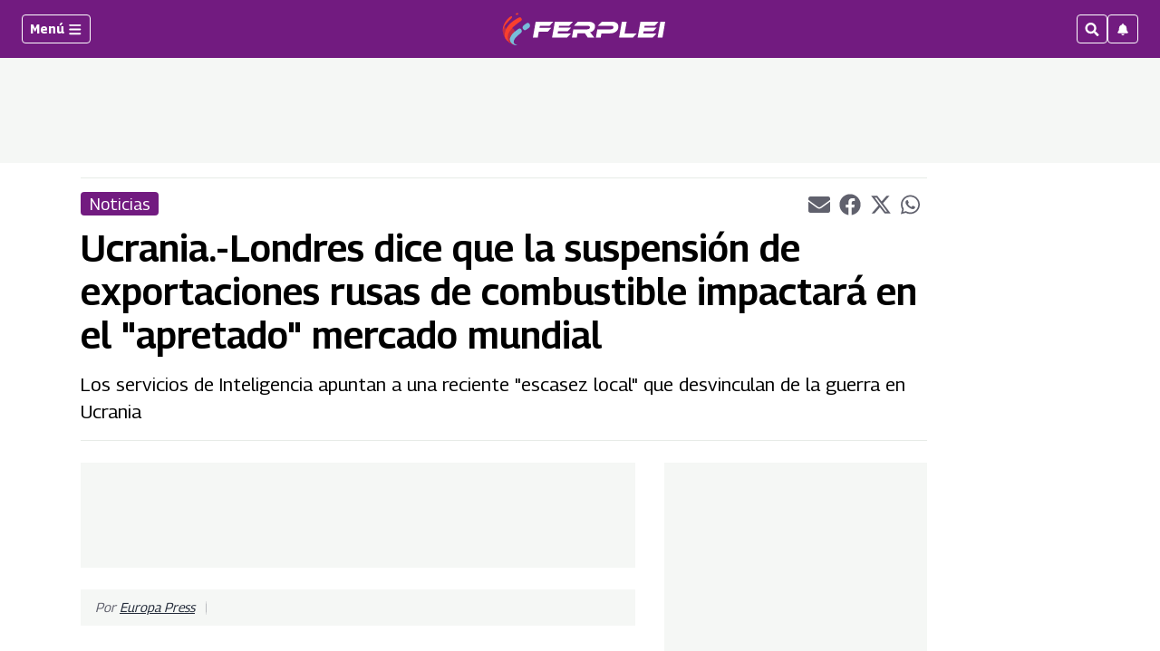

--- FILE ---
content_type: text/html; charset=utf-8
request_url: https://www.google.com/recaptcha/api2/aframe
body_size: 250
content:
<!DOCTYPE HTML><html><head><meta http-equiv="content-type" content="text/html; charset=UTF-8"></head><body><script nonce="nEUSQbCSn9nxQDUYIx3Lkw">/** Anti-fraud and anti-abuse applications only. See google.com/recaptcha */ try{var clients={'sodar':'https://pagead2.googlesyndication.com/pagead/sodar?'};window.addEventListener("message",function(a){try{if(a.source===window.parent){var b=JSON.parse(a.data);var c=clients[b['id']];if(c){var d=document.createElement('img');d.src=c+b['params']+'&rc='+(localStorage.getItem("rc::a")?sessionStorage.getItem("rc::b"):"");window.document.body.appendChild(d);sessionStorage.setItem("rc::e",parseInt(sessionStorage.getItem("rc::e")||0)+1);localStorage.setItem("rc::h",'1769018151289');}}}catch(b){}});window.parent.postMessage("_grecaptcha_ready", "*");}catch(b){}</script></body></html>

--- FILE ---
content_type: application/javascript; charset=utf-8
request_url: https://fundingchoicesmessages.google.com/f/AGSKWxUxfA12yLELNTBUOTC_u9pd2Yd_v0W10VkDB53NjdLCqzKiQnY7I-N5oTWsvlaYoGwl6m4b8h4POq7IdiZYrrtqbNA9Ocbq5SHlRXi7kn_7RaWAFu99yNAG8M5ExUiZGo-zUmJKKCpVsNYj5cOQ5LyWng9Qb3TaFrE1wSRZxO3eWTtpgs-nMLg1nR0=/_/interstitials/ad_/bannercode.php/ads/txt_/ads_ad__sidebar_ad.
body_size: -1292
content:
window['3af24cc4-b313-4fbd-98a1-1d8dfdb8d367'] = true;